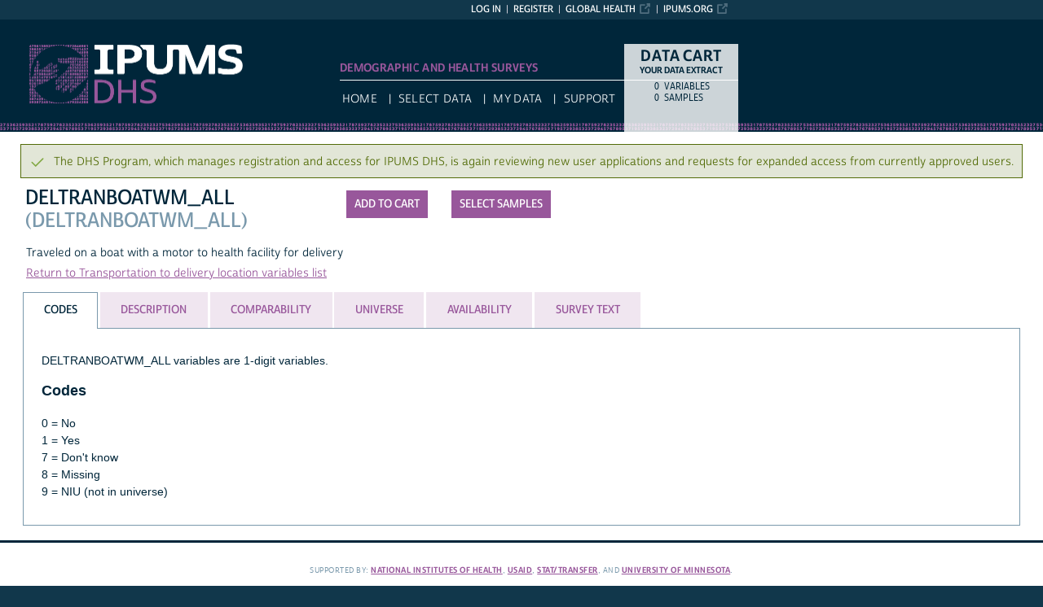

--- FILE ---
content_type: text/html; charset=utf-8
request_url: https://www.idhsdata.org/idhs-action/variables/DELTRANBOATWM_ALL
body_size: 3686
content:





<!DOCTYPE html>
<html lang="en">

<head>
  <title>
    IPUMS DHS: descr: DELTRANBOATWM_ALL
</title>

<meta http-equiv="content-type" content="text/html; charset=utf-8"/>
<meta http-equiv="X-UA-Compatible" content="IE=edge">

<link rel="icon" href="/favicon.ico">

<style>
    @font-face {
        font-family: "Cabrito Sans Subset";
    }
    @font-face {
        font-family: "Cabrito Sans";
    }
</style>
<link type="text/css" rel="stylesheet" href="//assets.ipums.org/_css/font-faces.1.2.css" media="all" />

  <link rel="stylesheet" href="/idhs-action/assets/datapage-6b899baa2a56c6300fe787e07bad890e5b871ccb24ccf90f964f38974bdadc87.css" />


    <link rel="stylesheet" href="/idhs-action/assets/controller/variables-64d578fe3f096171f749dbf5fd9d14b01d24f5e13d3e5842186cc169f4c13427.css" />

    <link rel="stylesheet" href="/idhs-action/assets/project/dhs-f841cc6be13774446ca7cdc1d5f45907d47454354de73fcbaafa92ea7b1ebf68.css" />

<script src="/idhs-action/assets/application-12b20f85b95acbeb81acad8e35f424199afe0fdd870c666315be8d67735adc42.js"></script>

<script type="text/javascript" src="//assets.ipums.org/_js/ffo/fontfaceobserver.js"></script>
<script type="text/javascript" src="//assets.ipums.org/_js/load-fonts.1.3.js"></script>

<meta name="csrf-param" content="authenticity_token" />
<meta name="csrf-token" content="nZe-BQYbh2_8yAddWS0Lz35BeMOi0OzQXF_AO5Kw074z4URE9nPqla6oInmIy7yPqQhZ0MmfN4SB-ljLf2BZgA" />

<!-- Google Tag Manager -->
<script>(function(w,d,s,l,i){w[l]=w[l]||[];w[l].push({'gtm.start':
        new Date().getTime(),event:'gtm.js'});var f=d.getElementsByTagName(s)[0],
    j=d.createElement(s),dl=l!='dataLayer'?'&l='+l:'';j.async=true;j.src=
    'https://www.googletagmanager.com/gtm.js?id='+i+dl;f.parentNode.insertBefore(j,f);
})(window,document,'script','dataLayer','GTM-K57D9JD');</script>
<!-- End Google Tag Manager -->
</head>

<body id="dhs" class="datapage">
<div id="canvas">
  <div id="noscript-msg">
  <noscript>
    <p><strong>Alert:</strong> Portions of this website require JavaScript to function properly.<br />
    Please enable Javascript in your browser.  Thank you.</p>
    
  </noscript>
</div>


  
<nav id="user_bar">
  <ul class="list-menu">
    <!-- this list will stack right to left -->
    <li><a href="https://www.ipums.org" class="external_link_icon">ipums.org</a></li>
        <li><a href="https://globalhealth.ipums.org" class=external_link_icon>Global Health</a></li>
      <li><a href="/idhs-action/menu">Register</a></li>
    <li id="logInLink" style="display: inline;"><a href="/idhs-action/sso_login?return_url=https%3A%2F%2Fwww.idhsdata.org%2Fidhs-action%2Fvariables%2FDELTRANBOATWM_ALL">Log in</a></li>
  </ul>
</nav>

<div id="header" class="line">
  <div id="logoitem" class="item">
    <div class="sap-content"> <!--prevents redraw bug in IE-->

      <div id="title" class="replace">
        <a href="/idhs/index.shtml">IPUMS DHS<span></span></a>
      </div>
    </div>
  </div>
</div>

<div id="navline" class="line">
  <div id="primary_nav" class="item">
    <div class="sap-content">
      <div id="project_top_menu">
  <ul>
      <li class="subproject_button"></li>
  </ul>
  <p class="projectSubtitle">Demographic and Health Surveys</p>
</div>

      <ul>
        <li><a href="/idhs/index.shtml">HOME</a></li>
        <li><a href="/idhs-action/variables/group">Select Data</a></li>
        <li><a href="/idhs-action/data_requests/download">My Data</a></li>
        <li><a href="/idhs/support.shtml">Support</a></li>
      </ul>
    </div>
  </div>
</div>


      <div id="dcsWrapper">
      <div id="dcs" class="empty">
  <h2>Data Cart</h2>

  <h3>Your data extract</h3>

  <table id="dcscart">
  <tr><td class='number'>0 </td><td class='label'>variables</td></tr>
  
  
  <tr><td class='number'>0 </td><td class='label'>samples</td></tr>
</table>



  <a id="dcsButton" class="viewcart replace" href="/idhs-action/extract_requests/variables">View Cart</a>
</div>


<script type="text/javascript">
  if (typeof CART_STATE !== 'undefined') {
    CART_STATE.user_selected_hierarchical_rectypes = []
    CART_STATE.user_selected_child_focal_rectype = []
    CART_STATE.user_selected_sibling_rectype = []
    CART_STATE.any_event_summary_variables = false
  }
</script>
    </div><!-- end #dcsWrapper -->


  <div id="main" class="line nomenu">
    <!--content-->
    <div id="maincontent" class="item">
      <div class="sap-content">
        <div class="content">
          	<div class="alert alert-success">
	  The DHS Program, which manages registration and access for IPUMS DHS, is again reviewing new user applications and requests for expanded access from currently approved users. 
	</div>

          <div id="flashContainer"></div>

<script type="text/javascript">
  $(document).ready(function() {
    
  });
</script>

          <!-- BEGIN PLACING PAGE CONTENT -->
          
  <div class="project-name" data-project="dhs"></div>


<div id="varDescTopSection">
  <div id="varDescAddToCart">
    


<!-- wrap button in parent span; this allows us to attach tooltip effectively to a disabled button -->
<span id="add_DELTRANBOATWM_ALL_parent" title="tooltip">
<input type="button" id="add_DELTRANBOATWM_ALL"
       style="" class="integratedAddButton2"
       data-is_master="true"
       value="Add to cart"
       
       onclick="addRemoveVariable('DELTRANBOATWM_ALL', this);"/>
</span>

<input type="button" id="remove_DELTRANBOATWM_ALL"
       style="display:none" class="integratedRemoveButton2"
       data-is_master="true"
       value="Remove from cart"
       onclick="addRemoveVariable('DELTRANBOATWM_ALL', this);"/>

    <a class="samplesButton2 button" href="/idhs-action/samples">Select samples</a>

  </div>
  <div>
    <div class="variable-header">
  <div class="mnemonic-value">
    DELTRANBOATWM_ALL
    <span id="inactive_var_name">(DELTRANBOATWM_ALL)
    </span>
  </div>
  <div class="label-value">Traveled on a boat with a motor to health facility for delivery</div>
  <div class="group-value"><a href="/idhs-action/variables/group/mater_delivtran">Return to Transportation to delivery location variables list</a></div>
</div>

  </div>
  
  <div id="varDescBreak"></div>
</div>

<div id="varDescTabContainer">
  <ul id="varDescTabHeaders">
        <li >
          <a class='tab-anchor' title="codes_section" href="#codes_section">
            <span>Codes</span>
          </a>
        </li>
        <li >
          <a class='tab-anchor' title="description_section" href="#description_section">
            <span>Description</span>
          </a>
        </li>
        <li >
          <a class='tab-anchor' title="comparability_section" href="#comparability_section">
            <span>Comparability</span>
          </a>
        </li>
        <li >
          <a class='tab-anchor' title="universe_section" href="#universe_section">
            <span>Universe</span>
          </a>
        </li>
        <li >
          <a class='tab-anchor' title="availability_section" href="#availability_section">
            <span>Availability</span>
          </a>
        </li>
        <li aria-controls=survey_text_section>
          <a class='tab-anchor' title="survey_text_section" href="/idhs-action/variables/DELTRANBOATWM_ALL/ajax_enum_text#survey_text_section">
            <span>Survey Text</span>
          </a>
        </li>
  </ul>
      <div id="codes_section">
          

  <div class="texty-tab">
  <p>
    <p>DELTRANBOATWM_ALL variables are 1-digit variables.</p>

<p>		</p>
<div class="code">Codes</div><p>0 = No
<br />1 = Yes
<br />7 = Don't know
<br />8 = Missing
<br />9 = NIU (not in universe)</p>
  </p>
</div>




      </div>
      <div id="description_section">
          <div class="texty-tab">
    <!--<h2>What does DELTRANBOATWM_ALL represent?</h2>-->
  <h2>Description</h2>
  <p>DELTRANBOATWM_ALL indicates whether, in response to an open-ended question, a boat <span class="ital">with a motor</span> was reported as the means of reaching the health facility for the child's delivery.</p>

<p>DELTRANBOATWM_ALL consists of a set of up to six separate variables, covering the most recent birth (DELTRANBOATWM_01) up to the sixth-most-recent birth (i.e., DELTRANBOATWM_02, DELTRANBOATWM_03, DELTRANBOATWM_04, DELTRANBOATWM_05, and DELTRANBOATWM_06) during the reference period prior to the survey. If DELTRANBOATWM_ALL is included in a data extract, all these separate variables are included in a researcher's data file.</p>
</div>

      </div>
      <div id="comparability_section">
          <div class="texty-tab">
    <a name="GENERAL"></a>
  	<h2>Comparability </h2>
    <p>DELTRANBOATWM_ALL has no comparability problems.</p>

<p><span class="em">Comparability - Standard DHS</span></p>

<p>DELTRANBOATWM_ALL is a country-specific variable, and it is not included in any phase of the standard DHS questionnaire.</p>
</div>

      </div>
      <div id="universe_section">
          <div class="texty-tab">
        <h2>Universe</h2>

        <div class="hangingIndent">
          <ul id='universe'><li>Nigeria 2018: Women age 15-49 who gave birth in the 5 years before the survey, and who delivered the child in a health facility.</li></ul>
        </div>
</div>

      </div>
      <div id="availability_section">
                  <li>

      Nigeria:
      2018-W, 2018-W
    </li>


      </div>
      <div id="survey_text_section">
      </div>
</div>

<div id="tab_spinner" class="tab-loading" style="display:none;">
  <img src="/idhs-action/assets/ajax-loader-3d0eaafca10b29dd00e7960a95712f89f62969536226e0216f90fb57705e7516.gif" />
  <br/>
  Loading...
</div>


          <!-- END PLACING PAGE CONTENT -->
        </div>
      </div>
    </div> <!-- end maincontent -->
  </div> <!-- end main (line 3) -->

  <div id="footerline" class="line">
    <div class="item" id="footer">
      <div class="sap-content">
        <div id="firstFooter">
          <div id="fundedBy">
            <p>
  Supported by:
  <a href="http://www.nih.gov/">National Institutes of Health</a>,
  <a href="http://www.usaid.gov">USAID</a>,
  <a href="http://www.stattransfer.com">Stat/Transfer</a>, and
  <a href="http://umn.edu/">University of Minnesota</a>.
</p>
          </div>
        </div>

        <div id="secondFooter">
          <p>Copyright &copy; <a href="http://www.pop.umn.edu">Minnesota Population Center</a>, <a href="http://www.umn.edu">University of Minnesota</a>.</p>
        </div>

        

      </div>
    </div>
  </div>	<!-- end footer (line 4) -->

</div>
<!-- end canvas -->

<!-- hidden form field to ensure (w/handle_back_button.js that AJAX-y elements are reloaded
from the server when arriving on a page via the back button -->
<input id="reloadValue" type="text" style="display:none;" name="reloadValue" value="" />

</body>
</html>
